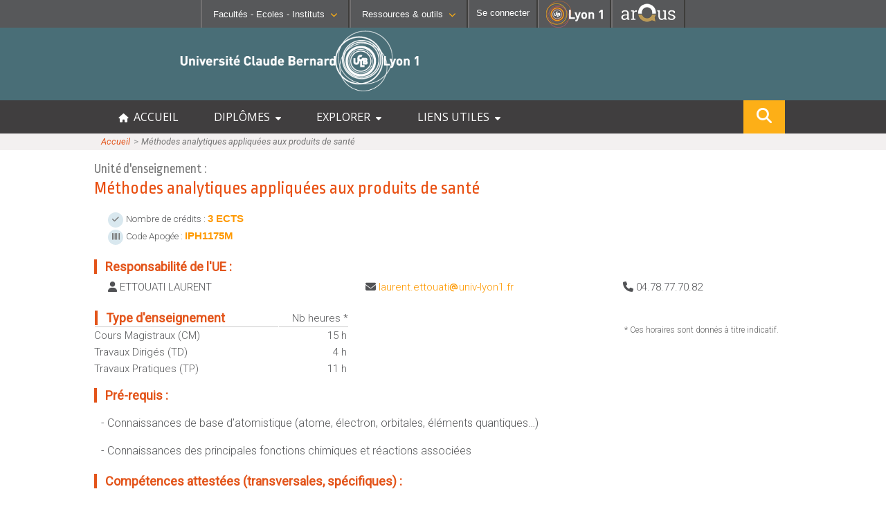

--- FILE ---
content_type: text/html; charset=UTF-8
request_url: http://offre-de-formations.univ-lyon1.fr/ue-24808/methodes-analytiques-appliquees-aux-produits-de-sante.html
body_size: 8772
content:
<!DOCTYPE html>
<html>
<head> 
	<meta http-equiv="content-type" content="text/html; charset=UTF-8"/>
	<meta name="viewport" content="width=device-width, initial-scale=1, minimum-scale=1" />
	<meta http-equiv="content-language" content="fr-FR" />
	<meta name="language" content="fr-FR" />
	<title>Méthodes analytiques appliquées aux produits de santé : Fiche UE : Offre de formation</title>
	<meta name="Description" content="L’Université Claude Bernard Lyon 1 vous offre des parcours de formation de bac+2 à bac+13 dans les domaines des sciences et technologies, santé, sport, métiers de l’enseignement, de l’ingénierie, des sciences humaines et sociales, de l’assurance, de la gestion ou encore du management."/>
	<META HTTP-EQUIV="Pragma" CONTENT="no-cache">
	<META HTTP-EQUIV="Expires" CONTENT="-1">
	
	<link rel="shortcut icon" type="images/x-icon" href="/templates/frontoffice/images/logo.ico" />
	<link rel="icon" type="image/png" href="/templates/frontoffice/images/logo.png" />	
	<link rel="apple-touch-icon" href="/templates/frontoffice/images/lyon1_icon.png"/>
	<link href='https://fonts.googleapis.com/css?family=Roboto+Condensed:300' rel='stylesheet' type='text/css'>
	<link href='https://fonts.googleapis.com/css?family=Open+Sans' rel='stylesheet' type='text/css'>
	<link href='https://fonts.googleapis.com/css?family=Ropa+Sans' rel='stylesheet' type='text/css'>
	<link href='https://fonts.googleapis.com/css?family=Roboto:300,300i,400,400i' rel='stylesheet' type='text/css'>
	
	<link href="/templates/frontoffice/fontawesome6/css/fontawesome.css" rel="stylesheet">
	<link href="/templates/frontoffice/fontawesome6/css/brands.css" rel="stylesheet">
	<link href="/templates/frontoffice/fontawesome6/css/solid.css" rel="stylesheet">
	<link href="/templates/frontoffice/fontawesome6/css/uicons-solid-straight.css" rel="stylesheet">
	
	<!-- CSS -->
	<link rel="stylesheet" href="/templates/frontoffice/css/default.css?date=01022024" type="text/css" />
	<link rel="stylesheet" href="/templates/frontoffice/css/c9b6c449e45989d88682239749ccd4c4446f574a.css" type="text/css" />
	<link rel="stylesheet" href="/templates/frontoffice/css/fiche_mention.css?date=01012025" type="text/css" />
	<link rel="stylesheet" href="/templates/frontoffice/css/liste_mention.css?date=01012025" type="text/css" />
	<link rel="stylesheet" href="/templates/frontoffice/css/fiche_ue.css?date=01012025" type="text/css" />
	<!-- JS -->
	<script type="text/javascript" src="/js/jquery-1.5.2.js"></script>
	<script type="text/javascript" src="/js/default.js?date=01022024"></script>
	
	<!-- Matomo -->
	<script>
	var _paq = window._paq = window._paq || [];
	/* tracker methods like "setCustomDimension" should be called before "trackPageView" */
	_paq.push(['trackPageView']);
	_paq.push(['enableLinkTracking']);
	(function() {
	var u="//mamoto.univ-lyon1.fr/";
	_paq.push(['setTrackerUrl', u+'matomo.php']);
	_paq.push(['setSiteId', '5']);
	var d=document, g=d.createElement('script'), s=d.getElementsByTagName('script')[0];
	g.async=true; g.src=u+'matomo.js'; s.parentNode.insertBefore(g,s);
	})();
	</script>
	<!-- End Matomo Code -->
</head>
<body >

	<div class="header">
		<!-- Barre de navigation -->
		
<div class="barreNav">
    <div id="fac-inst" selected="no">
        <img id="" title="Liste des Facultés - Ecoles - Instituts" src="/templates/frontoffice/images/university.png">
        <button class="likelink menu-font" href="#" title="Liste des Facultés - Ecoles - Instituts">Facultés - Ecoles -
        Instituts<i class="fa fa-chevron-down fa-0x8"></i></button>
    </div>
            
    <div id="rsrc-outils" selected="no">
        <img id="" title="Liste des Facultés - Ecoles - Instituts" src="/templates/frontoffice/images/tools.png">
        <button class="likelink menu-font" href="#" title=
        "Liste des Ressources & outils">Ressources & outils<i class=
        "fa fa-chevron-down fa-0x8"></i></button>
    </div>      
           
    <div id="connection">
        <a href="/admin"
        id="se_connecter" class="likelink menu-font" title="Se connecter" style="text-decoration:none;color:#ffffff;"><img id="" title="Liste des Facultés - Ecoles - Instituts" src="/templates/frontoffice/images/login.png"><span>Se connecter</span></a>
    </div><!-- fin #connexion -->

    <div id="linkToLyon1">
        <a href="https://www.univ-lyon1.fr" title=
        "Acc&egrave;s au site web de l'Universit&eacute; Lyon 1"><img alt="Universit&eacute; Lyon 1"
        src="/templates/frontoffice/images/LYON1.png"></a>
    </div>

	
    <div id="linkToArqus">
			<a href="https://www.arqus-alliance.eu/" title=
		"Accès au site web de l&apos;Alliance universitaire européenne"><img alt="Arqus"
		src="https://www.univ-lyon1.fr/images/logos/arqus_blc4.png"></a>
    </div>	
</div><!-- #profils_preferences -->

<div id="divSubmenus">
    <div class="submenus" id="submenu1">
        <div>
            <ul>
                <li>
                    <b>SANTÉ</b>
    
                    <ul>
                        <li>
                            <i class="fa fa-chevron-right"></i><a href=
                            "https://lyon-est.univ-lyon1.fr" class="menu-font" title=
                            "Acc&egrave;s &agrave; Faculté de Médecine Lyon Est ">Faculté
                            de Médecine Lyon Est</a>
                        </li>
    
                        <li>
                            <i class="fa fa-chevron-right"></i><a href=
                            "https://lyon-sud.univ-lyon1.fr" class="menu-font" title=
                            "Acc&egrave;s &agrave; Faculté de Médecine et de Maïeutique Lyon Sud - Charles Mérieux ">Faculté
                            de Médecine et de Maïeutique Lyon Sud - Charles
                            Mérieux</a>
                        </li>
    
                        <li>
                            <i class="fa fa-chevron-right"></i><a href=
                            "https://odontologie.univ-lyon1.fr" class="menu-font" title=
                            "Acc&egrave;s &agrave; Faculté d'Odontologie ">Faculté
                            d'Odontologie</a>
                        </li>
    
                        <li>
                            <i class="fa fa-chevron-right"></i><a href=
                            "https://ispb.univ-lyon1.fr" class="menu-font" title=
                            "Acc&egrave;s &agrave; Institut des Sciences Pharmaceutiques et Biologiques ">Institut
                            des Sciences Pharmaceutiques et Biologiques</a>
                        </li>
    
                        <li>
                            <i class="fa fa-chevron-right"></i><a href=
                            "https://istr.univ-lyon1.fr" class="menu-font" title=
                            "Acc&egrave;s &agrave; Institut des Sciences et Techniques de Réadaptation ">Institut
                            des Sciences et Techniques de Réadaptation</a>
                        </li>
                    </ul>
                </li>
            </ul>
        </div>
        <div>
            <ul>
                <li>
                    <b>SCIENCES ET TECHNOLOGIES</b>
    
                    <ul>
                    
                        <li>
                            <i class="fa fa-chevron-right"></i><a href=
                            "https://inspe.univ-lyon1.fr/" class="menu-font" title=
                            "Accès à  Institut national supérieur du professorat et de l'éducation ">Institut national supérieur du professorat et de l'éducation</a>
                        </li>                          
                        <li>
                            <i class="fa fa-chevron-right"></i><a href=
                            "https://iut.univ-lyon1.fr" class="menu-font" title=
                            "Accès à  Institut Universitaire de Technologie Lyon 1 ">Institut Universitaire de Technologie Lyon 1</a>
                        </li>  						
                        <li>
                            <i class="fa fa-chevron-right"></i><a href=
                            "https://isfa.univ-lyon1.fr" class="menu-font" title=
                            "Accès à  Institut de Science Financière et d'Assurances ">Institut de Science Financière et d'Assurances</a>
                        </li>  						
                        <li>
                            <i class="fa fa-chevron-right"></i><a href=
                            "https://observatoire.univ-lyon1.fr" class="menu-font" title=
                            "Accès à  Observatoire de Lyon ">Observatoire de Lyon</a>
                        </li>  						
                        <li>
                            <i class="fa fa-chevron-right"></i><a href=
                            "https://polytech.univ-lyon1.fr" class="menu-font" title=
                            "Accès à  Polytech Lyon ">Polytech Lyon</a>
                        </li>  						
                        <li>
                            <i class="fa fa-chevron-right"></i><a href=
                            "https://ufr-staps.univ-lyon1.fr" class="menu-font" title=
                            "Accès à  UFR STAPS (Sciences et Techniques des Activités Physiques et Sportives)">UFR STAPS (Sciences et Techniques des Activités Physiques et Sportives)</a>
                        </li>   						
                        <li>
                            <i class="fa fa-chevron-right"></i><a href=
                            "https://ufr-fs.univ-lyon1.fr" class="menu-font" title=
                            "Accès à  UFR FS (Chimie, Mathématique, Physique)">UFR FS (Chimie, Mathématique, Physique)</a>
                        </li>     						
                        <li>
                            <i class="fa fa-chevron-right"></i><a href=
                            "https://ufr-biosciences.univ-lyon1.fr" class="menu-font" title=
                            "Accès à  UFR Biosciences (Biologie, Biochimie)">UFR Biosciences (Biologie, Biochimie)</a>
                        </li>   						
                        <li>
                            <i class="fa fa-chevron-right"></i><a href=
                            "https://fst-gep.univ-lyon1.fr/" class="menu-font" title=
                            "Accès à GEP (Génie Electrique des Procédés - Département composante)">GEP (Génie Electrique des Procédés - Département composante)</a>
                        </li>  						
                        <li>
                            <i class="fa fa-chevron-right"></i><a class="menu-font" href=
                            "https://fst-informatique.univ-lyon1.fr" title=
                            "Accès à Informatique (Département Composante)">Informatique (Département Composante)</a>
                        </li>  						
                        <li>
                            <i class="fa fa-chevron-right"></i><a href=
                            "https://fst-meca.univ-lyon1.fr/" class="menu-font" title=
                            "Accès à Mécanique (Département composante)">Mécanique (Département composante)</a>
                        </li>                       
                    </ul>
                </li>
            </ul>
        </div>
        <div>
            <p><button id="closeMenu1" class="likelink close" title=
                "fermer"><i class="fa fa-times"></i>Fermer</button></p>
        </div>
        

        <div style="clear:both;"></div>
    </div>
    <div class="submenus" id="submenu2">
        <div>
            <ul>
                <li>
                    <b>RESSOURCES</b>
    
                    <ul>
                    
                        <li>
                            <i class="fa fa-chevron-right"></i><a class="menu-font" href=
                            "https://lyceens.univ-lyon1.fr" title=
                            "Acc&egrave;s &agrave; Portail Lycéen">Portail Lycéen</a>
                        </li>
    
                        <li>
                            <i class="fa fa-chevron-right"></i><a class="menu-font" href=
                            "https://etu.univ-lyon1.fr" title=
                            "Acc&egrave;s &agrave; Portail étudiant ">Portail
                            étudiant</a>
                        </li>
                        
                        <li>
                            <i class="fa fa-chevron-right"></i><a class="menu-font" href=
                            "https://portaildoc.univ-lyon1.fr/" title=
                            "Acc&egrave;s &agrave; Bibliothèque ">Bibliothèque</a>
                        </li>
    
                        <li>
                            <i class="fa fa-chevron-right"></i><a class="menu-font" href=
                            "https://soie.univ-lyon1.fr" title=
                            "Acc&egrave;s &agrave; Orientation et insertion ">Orientation
                            et insertion</a>
                        </li>
    
                        <li>
                            <i class="fa fa-chevron-right"></i><a class="menu-font" href=
                            "http://campus.univ-lyon1.fr" title=
                            "Acc&egrave;s &agrave; En direct des campus ">En
                            direct des campus</a>
                        </li>
    
                        <li>
                            <i class="fa fa-chevron-right"></i><a class="menu-font" href=
                            "https://sciencespourtous.univ-lyon1.fr" title=
                            "Acc&egrave;s &agrave; Sciences pour Tous">Sciences pour Tous</a>
                        </li>
                        <li>
                            <i class="fa fa-chevron-right"></i><a class="menu-font" href=
                            "https://offre-de-formations.univ-lyon1.fr/" title=
                            "Acc&egrave;s &agrave; Offre de formations ">Offre
                            de formations</a>
                        </li>	
                        <li>
                            <i class="fa fa-chevron-right"></i><a class="menu-font" href=
                            "https://mooc.univ-lyon1.fr" title=
                            "Acc&egrave;s &agrave; MOOC Lyon 1">MOOC Lyon 1</a>
                        </li>							
                    </ul>
                </li>
            </ul>
        </div>
        <div>
            <ul>
                <li>
                    <b>CONTACTS</b>
    
                    <ul>
                        <li>
                            <i class="fa fa-chevron-right"></i><a class="menu-font" href=
                            "https://www.univ-lyon1.fr/servlet/com.jsbsoft.jtf.core.SG?PROC=RECHERCHE&ACTION=RECHERCHER&OBJET=ANNUAIREKSUP&RH=1401955425293&LANGUE=0&RF=1401955425293"
                            title=
                            "Acc&egrave;s &agrave; Annuaire ">Annuaire</a>
                        </li>
    
                        <li>
                            <i class="fa fa-chevron-right"></i><a class="menu-font" href=
                            "https://www.univ-lyon1.fr/organisation-19714.kjsp"
                            title=
                            "Acc&egrave;s &agrave; Directions et services ">Directions
                            et services</a>
                        </li>
    
                        <li>
                            <i class="fa fa-chevron-right"></i><a class="menu-font" href=
                            "https://www.univ-lyon1.fr/entites-de-recherche-587733.kjsp"
                            title=
                            "Acc&egrave;s &agrave; Structures de recherche ">Entités
                            de recherche</a>
                        </li>
    
                        <li>
                            <i class="fa fa-chevron-right"></i><a class="menu-font" href=
                            "https://www.univ-lyon1.fr/plan-des-campus-760096.kjsp"
                            title="Acc&egrave;s &agrave; Plan et accès ">Plan
                            et accès</a>
                        </li>
                    </ul>
                </li>
            </ul>
        </div>
        <div>
            <ul>
                <li>
                    <b>OUTILS</b>
    
                    <ul>
                        <li>
                            <i class="fa fa-chevron-right"></i><a class="menu-font" href=
                            "https://intranet.univ-lyon1.fr" title=
                            "Acc&egrave;s &agrave; Intranet des personnels ">Intranet des personnels</a>
                        </li>
    
                        <li>
                            <i class="fa fa-chevron-right"></i><a class="menu-font" href=
                            "https://moodle.univ-lyon1.fr/" title=
                            "Acc&egrave;s &agrave; Moodle">Moodle</a>
                        </li>
    
                        <li>
                            <i class="fa fa-chevron-right"></i><a class="menu-font" href=
                            "https://edt.univ-lyon1.fr/" title=
                            "Acc&egrave;s &agrave; Emploi du temps ">Emploi du temps</a>
                        </li>
                        <li>
                            <i class="fa fa-chevron-right"></i><a class="menu-font" href=
                            "https://www.univ-lyon1.fr/owa/" title=
                            "Acc&egrave;s &agrave; Messagerie ">Messagerie</a>
                        </li>						
                        
                        <li>
                            <i class="fa fa-chevron-right"></i><a class="menu-font" href=
                            "https://soie.univ-lyon1.fr/preparer-son-insertion/recherche-stage-emploi/stage-et-emploi-les-outils-de-luniversite" title=
                            "Acc&egrave;s &agrave; Stage et emploi ">Stage et emploi</a>
                        </li>                        
                        <li>
                            <i class="fa fa-chevron-right"></i><a href=
                            "https://www.pec-univ.fr/" class="menu-font" title=
                            "Acc&egrave;s &agrave; Portefeuille d'Expériences et de Compétences">Portefeuille d'Expériences et<br/>de Compétences</a>
                        </li>
    
    
                    </ul>
                </li>
            </ul>
        </div>
        <div>
            <p></p><button id="closeMenu2" class="likelink AR_close" title=
            "fermer"><i class="fa fa-times"></i>Fermer</button></p>
        </div>
    </div>
</div>
	</div>
	<!-- Banière -->
	<div class="banner">
		<!-- Logos -->
		<div class="lyon1-logo"><a href="https://www.univ-lyon1.fr/" title="Université Lyon 1 - accueil"><img id="logo" src="/templates/frontoffice/images/logo_big_blanc.png" /></a>
<!--			<div class="infos_in_logo_lyon1">
				&nbsp;Une opération importante de maintenance du réseau informatique de l'université aura lieu le vendredi 5 janvier 2024 au matin.
				Le site sera inaccessible durant cette intervention.
			</div>
-->		</div>
	</div>
	<!-- Title -->
	<div id="menuDiv">
		<div id="menuBtn"><span><i class="fa fa-bars"></i>Menu</span></div>
		<div id="menuCentralContainer">
			<ul id="menuList">
				<li><a href="/" title="accueil offre de formations"><i class="fa fa-home" aria-hidden="true"></i> &nbsp;ACCUEIL</a></li>
				<li onclick="expandMainMenu(this,event)"><a title="Menu diplômes">DIPLÔMES &nbsp;<i class="fa fa-caret-down" aria-hidden="true"></i></a>
					<ul class="sousmenu">
						<li style="border-bottom: #888 1px dashed;"><a href="/front_schema_diplomes.php"><i class="fa fa-chevron-right"></i> &nbsp; Schéma des diplômes</a></li>			
						<li><a href="/mentions-diplome-L.html"><i class="fa fa-chevron-right"></i>  &nbsp; Licence</a></li>
						<li><a href="/mentions-diplome-M.html"><i class="fa fa-chevron-right"></i>  &nbsp; Master</a></li>
						<li><a href="/mentions-diplome-D.html"><i class="fa fa-chevron-right"></i>  &nbsp; Doctorat</a></li>
						<li><a href="/mentions-diplome-BUT.html"><i class="fa fa-chevron-right"></i>  &nbsp; BUT : Bachelor Universitaire de Technologie</a></li>						
						<li><a href="/mentions-diplome-LP.html"><i class="fa fa-chevron-right"></i>  &nbsp; Licence Professionnelle</a></li>
						<li><a href="/mentions-diplome-DES.html"><i class="fa fa-chevron-right"></i>  &nbsp; DES : Diplôme d'Etat en Santé</a></li>
						<li><a href="/mentions-diplome-DEUST.html"><i class="fa fa-chevron-right"></i>  &nbsp; DEUST : Diplôme d'Etudes Universitaires S&amp;T</a></li>
						<li><a href="/mentions-diplome-DI.html"><i class="fa fa-chevron-right"></i>  &nbsp; DI : Diplôme d'Ingénieur</a></li>							
						<li><a href="/mentions-diplome-DIU.html"><i class="fa fa-chevron-right"></i>  &nbsp; DIU : Diplôme Inter-Universitaire</a></li>							
						<li><a href="/mentions-diplome-DU.html"><i class="fa fa-chevron-right"></i>  &nbsp; DU : Diplôme d'Université</a></li>							
						<li><a href="/mentions-diplome-AEU.html"><i class="fa fa-chevron-right"></i>  &nbsp; AEU : Attestation d'Etudes Universitaires</a></li>							
		
					</ul>
				</li>

				<li onclick="expandMainMenu(this,event)"><a title="Explorer les formations par différents critères">EXPLORER &nbsp;<i class="fa fa-caret-down" aria-hidden="true"></i></a>
					<ul class="sousmenu">
						<li><a href="/formations-anglais.html" title="Formations dispensées en anglais"><i class="fa fa-chevron-right"></i> &nbsp; Formations comprenant des cours en anglais</a></li>
						<li><a href="/formations-alternance.html" title="Formations en alternance"><i class="fa fa-chevron-right"></i>  &nbsp; Formations en alternance</a></li>
						<li><a href="/front_liste_formations.php?form=distance" title="Formations possibles à distance"><i class="fa fa-chevron-right"></i>  &nbsp; Formations à distance</a></li>
						<li><a href="/front_liste_formations.php?form=graduate" title="Master labelisés Graduate"><i class="fa fa-chevron-right"></i>  &nbsp; Formations labellisées Graduate+</a></li>
						<li><a href="/formations-secteurs.html" title="Formations organisées par spécialité"><i class="fa fa-chevron-right"></i> &nbsp; Formations organisées par secteur d'activité</a></li>
						<li><a href="/front_liste_composante.php" title="Formations organisées par composante"><i class="fa fa-chevron-right"></i> &nbsp; Formations organisées par composante</a></li>
					</ul>
				</li>
				
				<li onclick="expandMainMenu(this,event)"><a title="Liens utiles">LIENS UTILES &nbsp;<i class="fa fa-caret-down" aria-hidden="true"></i></a>
					<ul class="sousmenu">
						<li><a href="https://etu.univ-lyon1.fr/etudes/scolarite"><i class="fa fa-chevron-right"></i>  &nbsp; Informations utiles de scolarité (Etudiant)</a></li>
						<li><a href="https://lyceens.univ-lyon1.fr/inscription"><i class="fa fa-chevron-right"></i>  &nbsp; Informations inscription post-bac (Lycéen)</a></li>
						<li><a href="https://www.univ-lyon1.fr/formation/orientation-stages-et-emploi/insertion-professionnelle"><i class="fa fa-chevron-right"></i>  &nbsp; Statistiques d'insertion professionnelle</a></li>
					</ul>
				</li>
				<!-- bouton recherche dans le menu  qui s'affiche en mobile seulement -->
				<li class="hide_in_desktop"><a onclick="showModalSearch()"><i class="fa fa-search" alt="rechercher" title="search" style="font-size:16px;"></i> RECHERCHE</a></li>
				
			</ul>
			<!-- bouton recherche flottant répété qui s'affiche en desktop seulement -->
			<div class="floatSearchButton">
				<a onclick="showModalSearch()"><i class="fa fa-search" alt="rechercher" title="search" style="font-size:22px;"></i></a>
			</div>
			<div style="clear:both;"></div>
		</div>
	</div>

	<div id="bandeau_photo">
	<!-- File d'ariane -->
		<div class="file_ariane">
			<div class="file_ariane_content central_row">
			
				<div class="ligne">
					<a href="/front_index.php">Accueil</a>
					<span class="puce">&nbsp;&gt;&gt;&nbsp;</span>
					<span class="titre">Méthodes analytiques appliquées aux produits de santé</span>
				</div>
			
			</div>			
		</div>
	</div>
	<div id="page">

		<!-- useful links -->
		<div class="useful-links">	<ul class="inline-list">
		<li></li>
		<li></li>
		<li></li>
		<li></li>
	</ul></div>
		<!-- Barre de recherche -->

		<!-- Contenu -->
		<div class="contenu">
			<!-- Encadrer Titre -->
			<div class="titre_page">
					<ul>
						<li><div class="encadrer_libelle" style='font-size:0.6em;color:#777;'>Unité d'enseignement : </div> <div class="encadrer_titre" style='font-size:0.8em;margin-top:4px;'>Méthodes analytiques appliquées aux produits de santé</div></li>
					</ul>
				</div>
				<div class="space"></div>
				
			<!-- Présentation -->
			<div id="presentation" class="element_contenu_onglet" style='margin-top:0px; margin-bottom:20px;'>
					<div class="iconBubbleUE"><i class='fa-solid fa-check'></i></div> <span class="" style='font-size:0.9em'>Nombre de crédits : </span><span class="enorange" style='font-size:1em'>3 ECTS</span><br/>
					<div class="iconBubbleUE"><i class='fa-solid fa-barcode'></i></div> <span class="" style='font-size:0.9em'>Code Apogée : </span><span class="enorange" style='font-size:1em'>IPH1175M</span><br/> 			
					
					
				</div>
					
			<!-- Contacts -->
			<div id="contact" class="element_contenu_onglet">
							<div class="titre"><span class="entete_titre_orange">&nbsp;</span>&nbsp;&nbsp; Responsabilité de l'UE :</div>
							<div class="responsable">
							<div class="user"><i class="fa fa-user"></i> ETTOUATI LAURENT</div>
							<div class="mail"><i class="fa fa-envelope"></i> <span class='sendto'>laurent.ettouati<i class="fa fa-at" style="color: #fe9900;padding:0 1px;font-size:11px;"></i>univ-lyon1.fr</span></div>
								<div class="tel"><i class="fa fa-phone"></i> 04.78.77.70.82</div>
							</div>
							<div class="mini_space"></div>
					</div>
					
			<!-- Type d'enseignement -->
			<div id="typeenseignement" class="element_contenu_onglet">
						<div class="tableau">
							<div class="ligne_titre">
								<div class="libelle"><span class="entete_titre_orange">&nbsp;</span>&nbsp;&nbsp; Type d'enseignement</div>
								<div class="time">Nb heures *</div>
							</div>
							<div class="ligne">
								<div class="libelle">Cours Magistraux (CM)</div>
								<div class="time">15 h</div>
							</div>
							<div class="ligne">
								<div class="libelle">Travaux Dirigés (TD)</div>
								<div class="time">4 h</div>
							</div>
							<div class="ligne">
								<div class="libelle">Travaux Pratiques (TP)</div>
								<div class="time">11 h</div>
							</div>
						</div>
						<div class="help_hora"><p>* Ces horaires sont donnés à titre indicatif.</p></div>
					</div>
					
			<!-- Modalités d'accès -->
			
					<div id="modalitesacces" class="element_contenu_onglet">
						<div class="mini_titre"><span class="entete_titre_orange">&nbsp;</span>&nbsp;&nbsp; Pré-requis :</div>
						<div class="texte">
							<p>- Connaissances de base d&rsquo;atomistique (atome, &eacute;lectron, orbitales, &eacute;l&eacute;ments quantiques&hellip;)</p>
<p>- Connaissances des principales fonctions chimiques et r&eacute;actions associ&eacute;es</p>
						</div>
					</div>
					
			<!-- Competences -->
			<div id="competences" class="element_contenu_onglet">
					<div class="mini_titre"><span class="entete_titre_orange">&nbsp;</span>&nbsp;&nbsp;  Compétences attestées (transversales, spécifiques) :</div>
					<div class="texte">
						<p>- Acquisition du vocabulaire scientifique des m&eacute;thodes analytiques</p>
<p>- Connaissance des techniques analytiques utilis&eacute;es dans le domaine de la sant&eacute;</p>
<p>- Conna&icirc;tre les diff&eacute;rentes parties de la Pharmacop&eacute;e europ&eacute;enne.</p>
<p>- Savoir d&eacute;crire les diff&eacute;rentes parties d'une monographie de la pharmacop&eacute;e europ&eacute;enne, la mise en &oelig;uvre des contr&ocirc;les prescrits et les mat&eacute;riels utilis&eacute;s &agrave; cette fin.</p>
<p>- Savoir choisir la technique pour la recherche des diff&eacute;rents types d'impuret&eacute;s (humidit&eacute;, substances apparent&eacute;s)</p>
					</div>
				</div>
							
			<!-- Programme -->
			<div id="programme" class="element_contenu_onglet">
					<div class="mini_titre"><span class="entete_titre_orange">&nbsp;</span>&nbsp;&nbsp;  Programme de l'UE / Thématiques abordées :</div>
					<div class="texte">
						<div>Les pharmacop&eacute;es</div>
<div>
<p>Pr&eacute;paration de l&rsquo;&eacute;chantillon et techniques s&eacute;paratives</p>
<p>Chromatographies</p>
<p>Electrophor&egrave;ses</p>
</div>
<div>M&eacute;thodes spectrales</div>
<div>
<p>Analyse de principes actifs d&rsquo;origine chimique</p>
</div>
					</div>
				</div>
				

			<!-- Liste des MCC -->
			
			<!-- Liste des parcours associés à l'UE -->
			<div id="parcours" class="element_contenu_onglet">
					<div class="mini_titre"><span class="entete_titre_orange">&nbsp;</span>&nbsp;&nbsp;  Parcours / Spécialité / Filière / Option utilisant cette UE : </div>
					<div class="" style='margin: 10px 10px 20px 10px;'>
					<ul style="margin-top:0;list-style-type: circle;">
					<li><span style='background-color:#e6e6e6;font-size: 13px;font-weight:bold;'>&nbsp;M&nbsp;</span>&nbsp; <a href="/mention-34/ingenierie-de-la-sante.html" style="font-size:14px !important;color:#f29304;"> mention : Ingénierie de la santé</a> : <a href="/parcours-1669/m1-ingenierie-de-la-sante.html" style='font-weight:normal;color:#01579b;text-decoration:underline;font-size:15px !important;'>M1 Ingénierie de la santé</a>  </li><li><span style='background-color:#e6e6e6;font-size: 13px;font-weight:bold;'>&nbsp;M&nbsp;</span>&nbsp; <a href="/mention-34/ingenierie-de-la-sante.html" style="font-size:14px !important;color:#f29304;"> mention : Ingénierie de la santé</a> : <a href="/parcours-976/m2-affaires-techniques-et-reglementation-du-dispositif-medical.html" style='font-weight:normal;color:#01579b;text-decoration:underline;font-size:15px !important;'>M2 Affaires techniques et réglementation du dispositif médical</a>  </li><li><span style='background-color:#e6e6e6;font-size: 13px;font-weight:bold;'>&nbsp;M&nbsp;</span>&nbsp; <a href="/mention-34/ingenierie-de-la-sante.html" style="font-size:14px !important;color:#f29304;"> mention : Ingénierie de la santé</a> : <a href="/parcours-1238/m2-conception-et-optimisation-des-produits-de-sante.html" style='font-weight:normal;color:#01579b;text-decoration:underline;font-size:15px !important;'>M2 Conception et optimisation des produits de santé</a>  </li><li><span style='background-color:#e6e6e6;font-size: 13px;font-weight:bold;'>&nbsp;M&nbsp;</span>&nbsp; <a href="/mention-34/ingenierie-de-la-sante.html" style="font-size:14px !important;color:#f29304;"> mention : Ingénierie de la santé</a> : <a href="/parcours-151/m2-cosmetologie-industrielle.html" style='font-weight:normal;color:#01579b;text-decoration:underline;font-size:15px !important;'>M2 Cosmétologie industrielle</a>  </li><li><span style='background-color:#e6e6e6;font-size: 13px;font-weight:bold;'>&nbsp;M&nbsp;</span>&nbsp; <a href="/mention-34/ingenierie-de-la-sante.html" style="font-size:14px !important;color:#f29304;"> mention : Ingénierie de la santé</a> : <a href="/parcours-171/m2-evaluation-clinique.html" style='font-weight:normal;color:#01579b;text-decoration:underline;font-size:15px !important;'>M2 Evaluation clinique</a>  </li><li><span style='background-color:#e6e6e6;font-size: 13px;font-weight:bold;'>&nbsp;M&nbsp;</span>&nbsp; <a href="/mention-34/ingenierie-de-la-sante.html" style="font-size:14px !important;color:#f29304;"> mention : Ingénierie de la santé</a> : <a href="/parcours-353/m2-management-de-la-qualite-des-organisations.html" style='font-weight:normal;color:#01579b;text-decoration:underline;font-size:15px !important;'>M2 Management de la qualité des organisations</a>  </li><li><span style='background-color:#e6e6e6;font-size: 13px;font-weight:bold;'>&nbsp;M&nbsp;</span>&nbsp; <a href="/mention-34/ingenierie-de-la-sante.html" style="font-size:14px !important;color:#f29304;"> mention : Ingénierie de la santé</a> : <a href="/parcours-1239/m2-management-des-biobanques.html" style='font-weight:normal;color:#01579b;text-decoration:underline;font-size:15px !important;'>M2 Management des biobanques</a>  </li><li><span style='background-color:#e6e6e6;font-size: 13px;font-weight:bold;'>&nbsp;M&nbsp;</span>&nbsp; <a href="/mention-34/ingenierie-de-la-sante.html" style="font-size:14px !important;color:#f29304;"> mention : Ingénierie de la santé</a> : <a href="/parcours-1534/m2-market-access.html" style='font-weight:normal;color:#01579b;text-decoration:underline;font-size:15px !important;'>M2 Market access</a>  </li><li><span style='background-color:#e6e6e6;font-size: 13px;font-weight:bold;'>&nbsp;M&nbsp;</span>&nbsp; <a href="/mention-34/ingenierie-de-la-sante.html" style="font-size:14px !important;color:#f29304;"> mention : Ingénierie de la santé</a> : <a href="/parcours-1735/m2-medical-device-engineering.html" style='font-weight:normal;color:#01579b;text-decoration:underline;font-size:15px !important;'>M2 Medical device engineering</a>  </li><li><span style='background-color:#e6e6e6;font-size: 13px;font-weight:bold;'>&nbsp;M&nbsp;</span>&nbsp; <a href="/mention-34/ingenierie-de-la-sante.html" style="font-size:14px !important;color:#f29304;"> mention : Ingénierie de la santé</a> : <a href="/parcours-349/m2-medical-imaging-signals-and-systems.html" style='font-weight:normal;color:#01579b;text-decoration:underline;font-size:15px !important;'>M2 Medical imaging, signals and systems</a>  </li><li><span style='background-color:#e6e6e6;font-size: 13px;font-weight:bold;'>&nbsp;M&nbsp;</span>&nbsp; <a href="/mention-34/ingenierie-de-la-sante.html" style="font-size:14px !important;color:#f29304;"> mention : Ingénierie de la santé</a> : <a href="/parcours-1531/m2-pharmacie-industrielle-affaires-technico-reglementaires.html" style='font-weight:normal;color:#01579b;text-decoration:underline;font-size:15px !important;'>M2 Pharmacie industrielle : Affaires technico-réglementaires</a>  </li><li><span style='background-color:#e6e6e6;font-size: 13px;font-weight:bold;'>&nbsp;M&nbsp;</span>&nbsp; <a href="/mention-34/ingenierie-de-la-sante.html" style="font-size:14px !important;color:#f29304;"> mention : Ingénierie de la santé</a> : <a href="/parcours-1533/m2-pharmacie-industrielle-bioproduction-et-controles.html" style='font-weight:normal;color:#01579b;text-decoration:underline;font-size:15px !important;'>M2 Pharmacie industrielle : Bioproduction et contrôles</a>  </li><li><span style='background-color:#e6e6e6;font-size: 13px;font-weight:bold;'>&nbsp;M&nbsp;</span>&nbsp; <a href="/mention-34/ingenierie-de-la-sante.html" style="font-size:14px !important;color:#f29304;"> mention : Ingénierie de la santé</a> : <a href="/parcours-1532/m2-pharmacie-industrielle-developpement-et-production-pharmaceutique.html" style='font-weight:normal;color:#01579b;text-decoration:underline;font-size:15px !important;'>M2 Pharmacie industrielle : Développement et production pharmaceutique</a>  </li>			
					</div>
				</div>
				
			<!-- Date de dernière mise à jour -->
			
			<div style='display:none;'>SELECT MEN_ID, `MEN_DIP_ABREVIATION`, `MEN_TITLE`, `PAR_TITLE`, `PAR_ID` FROM parcours INNER JOIN ue_parcours ON PAR_ID_FK=PAR_ID INNER JOIN mention ON MEN_ID = PAR_MENTION_FK WHERE PAR_ACTIVATE = 0 AND UE_ID_FK='24808' ORDER BY `MEN_DIP_ABREVIATION`, `MEN_TITLE`, `PAR_TITLE`</div>
			<div class="space"></div>
		</div>		
	</div>
	</div>
	<!-- Pied de page -->
	<div class="footer">
		
	<div class="foot_page">

		<div class="btns-rs">
			<a href="https://www.facebook.com/UnivLyon1" target="_blank"><img src="https://www.univ-lyon1.fr/medias/photo/facebook_1689858776064-png?ID_FICHE=449126" /></a>
			<a href="https://www.instagram.com/univlyon1/" target="_blank"><img src="https://www.univ-lyon1.fr/medias/photo/instagram_1689858793701-png?ID_FICHE=449126" /></a>
			<a href="https://twitter.com/UnivLyon1" target="_blank"><img src="https://www.univ-lyon1.fr/medias/photo/twitter_1689858864622-png?ID_FICHE=449126" /></a>
			<a href="https://fr.linkedin.com/school/universite-lyon-1/" target="_blank"><img src="https://www.univ-lyon1.fr/medias/photo/logo-linkedin_1689858874075-png?ID_FICHE=449126" /></a>
			<a href="https://www.youtube.com/@univlyon1" target="_blank"><img src="https://www.univ-lyon1.fr/medias/photo/youtube_1689858882074-png?ID_FICHE=449126" /></a>
		</div>
		<div class="liens_institu">
			<ul>
				<li><a href="https://www.univ-lyon1.fr/universite/organisation/universite-claude-bernard-lyon-1">Contacts</a></li>
				<li><a href="https://www.univ-lyon1.fr/accessibilite">Accessibilité : non conforme</a></li>
				<li><a href="https://www.univ-lyon1.fr/mentions-legales">Mentions légales</a></li>
				<li><a href="https://www.univ-lyon1.fr/campus/plan-des-campus">Plan d'accès</a></li>
			</ul>
		</div>
		<div>
			<img src='https://www.univ-lyon1.fr/medias/photo/logolyon1sig-coulcmjn300dpi_1689858702847-png?ID_FICHE=449126' style='height:50px;filter: grayscale(1);'/>
		</div>
		
	</div>	
	<div style="float:right;margin-top:-20px;"><a  style='font-size:9px; color:#777;text-decoration: none;'>ver. 24.03.1</a> &nbsp; </div>
			
	</div>
	
	
	<div class="modal_search" id="searchtopbar">
		<div class="middle_bar">
			<form  action="/front_recherche.php" method="GET" style="width:90%;">
				<button title="Close (Esc)" type="button" class="mfp-close" onclick="$('#searchtopbar').hide();return false;">×</button>
				<input type="hidden" name="option" value="parcours,mention"/>
				<input type="text" name="recherche" placeholder="Rechercher dans l'intitulé d'une formation" value="" id="inputmodalsearch">
				<button type="submit" class="" name="sa" value="Rechercher" id="submit">Rechercher</button>
			</form>
		</div>	
	</div>
</body>
</html>
